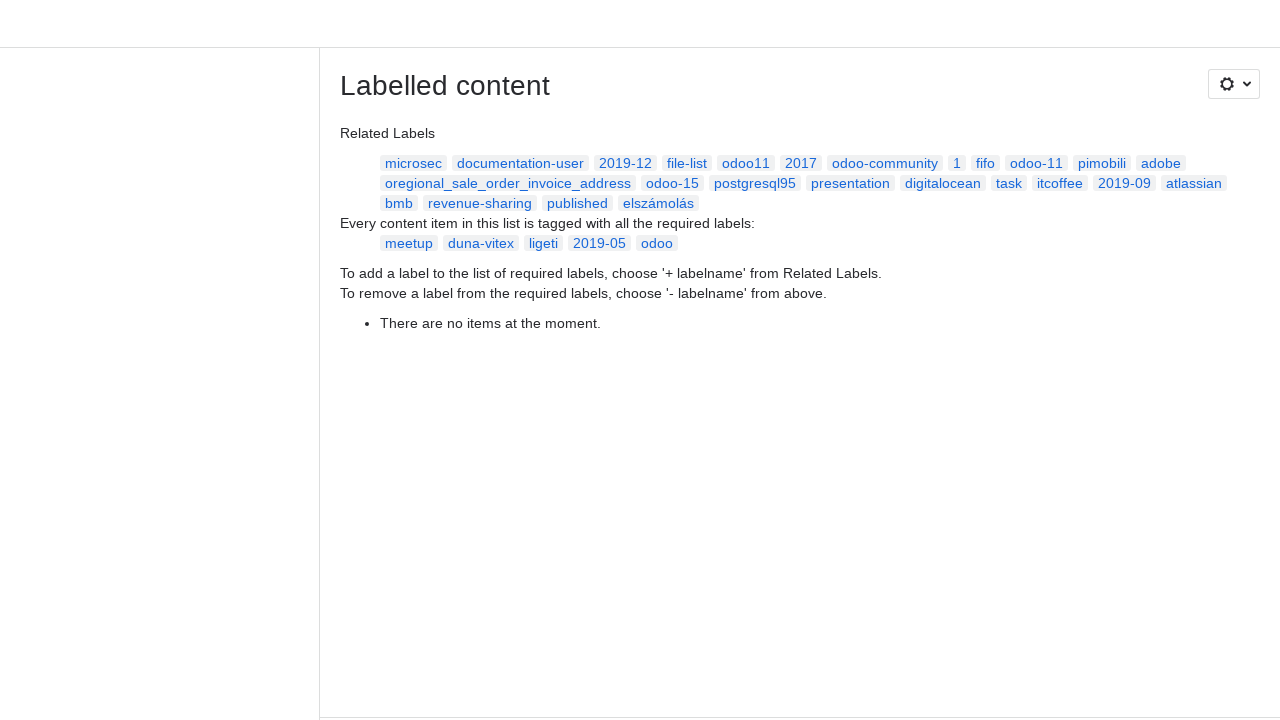

--- FILE ---
content_type: text/html;charset=UTF-8
request_url: https://oregional.atlassian.net/wiki/label/2019-05+duna-vitex+ligeti+meetup+odoo
body_size: 8388
content:
    
    
<!DOCTYPE html><html><head>
    <!-- START-PRELOAD-TAGS --><!-- CLASSIC-master-10813180 --><script nonce="42d2fe50af624b0ba188b087dc2a1933">window.__buildInfo={"FRONTEND_VERSION":"CLASSIC-master-10813180","BUILD_DATE":1769211963599,"EDITOR_VERSION":"216.7.7","RENDERER_VERSION":"126.1.4","ATLASPACK_VERSION":"2.15.10","BUILD_VARIANT":"default","RELAY":false,"PUBLIC_PATH":"https://cc-fe-bifrost.prod-east.frontend.public.atl-paas.net/assets/master/"};</script><!-- HEAD --><!-- JQuery --><script nonce="42d2fe50af624b0ba188b087dc2a1933" type="module" src="https://cc-fe-bifrost.prod-east.frontend.public.atl-paas.net/assets/master/vendors~editor_atlaskit_md.2ea2176f.js" crossorigin></script><script nonce="42d2fe50af624b0ba188b087dc2a1933" type="module" src="https://cc-fe-bifrost.prod-east.frontend.public.atl-paas.net/assets/master/dashboard-spa-container-jquery3.a97d482e.js" crossorigin></script><script nonce="42d2fe50af624b0ba188b087dc2a1933" type="module" src="https://cc-fe-bifrost.prod-east.frontend.public.atl-paas.net/assets/master/dashboard-spa-container-jquery3.runtime.f66a2a2b.js" crossorigin></script><script nonce="42d2fe50af624b0ba188b087dc2a1933" type="module" src="https://cc-fe-bifrost.prod-east.frontend.public.atl-paas.net/assets/master/vendors.96e00e06.js" crossorigin></script><script nonce="42d2fe50af624b0ba188b087dc2a1933" type="module" src="https://cc-fe-bifrost.prod-east.frontend.public.atl-paas.net/assets/master/stable_vendors.251bfc4c.js" crossorigin></script><script nonce="42d2fe50af624b0ba188b087dc2a1933" type="module" src="https://cc-fe-bifrost.prod-east.frontend.public.atl-paas.net/assets/master/vendors~editor_atlaskit_lg.73586f93.js" crossorigin></script><script nonce="42d2fe50af624b0ba188b087dc2a1933" type="module" src="https://cc-fe-bifrost.prod-east.frontend.public.atl-paas.net/assets/master/vendors~editor_icon.6a5899b8.js" crossorigin></script><script nonce="42d2fe50af624b0ba188b087dc2a1933" type="module" src="https://cc-fe-bifrost.prod-east.frontend.public.atl-paas.net/assets/master/datasourceTableView.a25027e8.js" crossorigin></script><script nonce="42d2fe50af624b0ba188b087dc2a1933" type="module" src="https://cc-fe-bifrost.prod-east.frontend.public.atl-paas.net/assets/master/UpgradeEditionButton.fa092818.js" crossorigin></script><script nonce="42d2fe50af624b0ba188b087dc2a1933" type="module" src="https://cc-fe-bifrost.prod-east.frontend.public.atl-paas.net/assets/master/UpgradeEditionButton.runtime.53d6f2c3.js" crossorigin></script><script nonce="42d2fe50af624b0ba188b087dc2a1933" type="module" src="https://cc-fe-bifrost.prod-east.frontend.public.atl-paas.net/assets/master/LearnMoreButton.35ca0178.js" crossorigin></script><script nonce="42d2fe50af624b0ba188b087dc2a1933" type="module" src="https://cc-fe-bifrost.prod-east.frontend.public.atl-paas.net/assets/master/ShareButton.05c8f5ea.js" crossorigin></script><script nonce="42d2fe50af624b0ba188b087dc2a1933" type="module" src="https://cc-fe-bifrost.prod-east.frontend.public.atl-paas.net/assets/master/vendors~editor_icon.9bace50c.js" crossorigin></script><script nonce="42d2fe50af624b0ba188b087dc2a1933" src="https://cc-fe-bifrost.prod-east.frontend.public.atl-paas.net/assets/master/vendors/3.6.1-conf-custom-m04.js" data-wrm-external data-initially-rendered data-wrm-batch-type="resource" data-wrm-key="com.atlassian.plugins.jquery:jquery" crossorigin></script><script nonce="42d2fe50af624b0ba188b087dc2a1933" src="https://cc-fe-bifrost.prod-east.frontend.public.atl-paas.net/assets/master/vendors/3.4.0-migrate-conf-custom-03.js" data-wrm-external data-initially-rendered data-wrm-batch-type="resource" data-wrm-key="com.atlassian.plugins.jquery:jquery-migrate" crossorigin></script><!-- Files --><script nonce="42d2fe50af624b0ba188b087dc2a1933" type="module" src="https://cc-fe-bifrost.prod-east.frontend.public.atl-paas.net/assets/master/standalone-navigation-jquery3.55074aa9.js" crossorigin></script><!-- Set Referrer --><meta name="referrer" content="origin"><link href="https://cc-fe-bifrost.prod-east.frontend.public.atl-paas.net/assets/master/compiled.1pingcs.css" rel="stylesheet" nonce="42d2fe50af624b0ba188b087dc2a1933"><!-- HEAD --><!-- END-PRELOAD-TAGS -->
                                <title>Labelled content     - Confluence</title>
            
        
        

                        
    
                        
    

                
    
        

    
<meta http-equiv="X-UA-Compatible" content="IE=EDGE,chrome=IE7">
<meta charset="">
<meta id="confluence-context-path" name="confluence-context-path" content="/wiki">
<meta id="confluence-base-url" name="confluence-base-url" content="https://oregional.atlassian.net/wiki">

<meta id="atlassian-token" name="atlassian-token" content="585d11e1dd95faa48aca96d5cb50e08f968a5008">

<script nonce="42d2fe50af624b0ba188b087dc2a1933" type="text/javascript">
        var contextPath = '/wiki';
</script>

    <meta name="robots" content="noindex,nofollow">
    <meta name="robots" content="noarchive">
    <meta name="confluence-request-time" content="">
        
    
        
            <meta name="ajs-discovered-plugin-features" content="{}">
            <meta name="ajs-keyboardshortcut-hash" content="e93282ee88c8266ae70baa640c9ddff90e78f29543db6777aebb4816270bc597">
            <meta name="ajs-use-keyboard-shortcuts" content="true">
            <meta id="team-calendars-has-jira-link" content="true">
            <meta name="ajs-team-calendars-display-time-format" content="displayTimeFormat12">
            <meta id="team-calendars-display-week-number" content="false">
            <meta id="team-calendars-user-timezone" content="UTC">
            <script type="text/x-template" id="team-calendars-messages" title="team-calendars-messages"><fieldset class="i18n hidden"><input type="hidden" name="calendar3.month.long.july" value="July"><input type="hidden" name="calendar3.day.short.wednesday" value="Wed"><input type="hidden" name="calendar3.day.short.thursday" value="Thu"><input type="hidden" name="calendar3.month.short.march" value="Mar"><input type="hidden" name="calendar3.month.long.april" value="April"><input type="hidden" name="calendar3.month.long.october" value="October"><input type="hidden" name="calendar3.month.long.august" value="August"><input type="hidden" name="calendar3.month.short.july" value="Jul"><input type="hidden" name="calendar3.month.short.may" value="May"><input type="hidden" name="calendar3.month.short.november" value="Nov"><input type="hidden" name="calendar3.day.long.friday" value="Friday"><input type="hidden" name="calendar3.day.long.sunday" value="Sunday"><input type="hidden" name="calendar3.day.long.saturday" value="Saturday"><input type="hidden" name="calendar3.month.short.april" value="Apr"><input type="hidden" name="calendar3.day.long.wednesday" value="Wednesday"><input type="hidden" name="calendar3.month.long.december" value="December"><input type="hidden" name="calendar3.month.short.october" value="Oct"><input type="hidden" name="calendar3.day.long.monday" value="Monday"><input type="hidden" name="calendar3.month.short.june" value="Jun"><input type="hidden" name="calendar3.day.short.monday" value="Mon"><input type="hidden" name="calendar3.day.short.tuesday" value="Tue"><input type="hidden" name="calendar3.day.short.saturday" value="Sat"><input type="hidden" name="calendar3.month.long.march" value="March"><input type="hidden" name="calendar3.month.long.june" value="June"><input type="hidden" name="calendar3.month.short.february" value="Feb"><input type="hidden" name="calendar3.month.short.august" value="Aug"><input type="hidden" name="calendar3.month.short.december" value="Dec"><input type="hidden" name="calendar3.day.short.sunday" value="Sun"><input type="hidden" name="calendar3.month.long.february" value="February"><input type="hidden" name="calendar3.day.long.tuesday" value="Tuesday"><input type="hidden" name="calendar3.month.long.may" value="May"><input type="hidden" name="calendar3.month.long.september" value="September"><input type="hidden" name="calendar3.month.long.november" value="November"><input type="hidden" name="calendar3.month.short.january" value="Jan"><input type="hidden" name="calendar3.month.short.september" value="Sept"><input type="hidden" name="calendar3.day.long.thursday" value="Thursday"><input type="hidden" name="calendar3.month.long.january" value="January"><input type="hidden" name="calendar3.day.short.friday" value="Fri"></fieldset></script>
            <meta name="ajs-is-confluence-admin" content="false">
            <meta name="ajs-connection-timeout" content="60000">
            <meta name="ajs-date.format" content="MMM dd, yyyy">

    
            <meta name="ajs-cloud-id" content="b32d3a7b-2c2f-4d1d-b72d-eee01a229440">
            <meta name="ajs-org-id" content="9b40b8c8-8d22-4fc7-849c-3d417eb3b98f">
            <meta name="ajs-context-path" content="/wiki">
            <meta name="ajs-base-url" content="https://oregional.atlassian.net/wiki">
            <meta name="ajs-version-number" content="1000.0.0-d2a4e889ed45">
            <meta name="ajs-build-number" content="6452">
            <meta name="ajs-remote-user" content="">
            <meta name="ajs-remote-user-key" content="">
            <meta name="ajs-atlassian-account-id" content="">
            <meta name="ajs-remote-user-has-licensed-access" content="false">
            <meta name="ajs-current-user-fullname" content="">
            <meta name="ajs-current-user-avatar-url" content="">
            <meta name="ajs-current-user-avatar-uri-reference" content="/wiki/s/-1571587365/6452/d2a4e889ed4534064d3b36c2ad9ac65854bade2a/_/images/icons/profilepics/anonymous.png">
            <meta name="ajs-static-resource-url-prefix" content="/wiki/s/-1571587365/6452/d2a4e889ed4534064d3b36c2ad9ac65854bade2a/_">
            <meta name="ajs-global-settings-attachment-max-size" content="104857600">
            <meta name="ajs-user-locale" content="en_GB">
            <meta name="ajs-enabled-dark-features" content="cc_dlp-legacy-dl-block-attachments,confluence_deprecate_gallery_macro,confluence_deprecate_chart_macro,confluence_sanitize_macro_preview_xss,confluence_deprecate_google_drive_macro,confluence_deprecate_spaces_list_macro,confluence_deprecate_span_macro,forge-macro-legacy-editor-placeholder,cc-notifications-live-page-updates,confluence_jim_unbind_listeners_before_bind,confluence_deprecate_powerpoint_macro,fabric_editor_blank_page,filter_nested_spans_tinymce,confluence_deprecate_word_macro,confluence_deprecate_related_labels_macro,confluence_deprecate_recently_updated_dashboard,confluence_deprecate_contributors_summary,jira_issues_macro_async_fetch,confluence_live_pages_open_beta_trait_opted_in,cft_macro_live_doc_support,confluence_deprecate_page_index_macro,confluence_enable_new_jira_search_api,deprecating_low_usage_macros,fabric.mentions,react.ui.graph,confluence-inline-comments-dangling-comment,cql.search.screen,previews.sharing.pushstate,filestore.direct.upload,jim.async.vertigo,app-switcher.new,connect.no-applinks,adg3.no.auto.optout.global.colourscheme,confluence.efi.onboarding.new.templates,sidebar.deferred,file-annotations,confluence-inline-comments-resolved,quick-reload-inline-comments-flags,atlassian.aui.raphael.disabled,clc.quick.create,confluence-inline-comments-rich-editor,confluence.sidebar.deferred,collaborative-audit-log,previews.versions,file-annotations.likes,confluence-inline-comments,fusion.bitbucket.rebrand,filestore.thumbnail,rotp.admin.shortcuts,mention.service.userbase.sync.enabled,rotp.project.shortcuts,unified.permissions,previews.conversion-service,previews.trigger-all-file-types,confluence.pagenav.deferred,filestore.direct.download,frontend.editor.plugins,previews.sharing,pdf-preview,notification.batch,editor.ajax.save,jquery.feature.detection.cache,confluence.non.polling.index.flush,com.atlassian.growth.shakuni.disabled,confluence.view.edit.transition,confluence.table.resizable">
            <meta name="ajs-atl-token" content="585d11e1dd95faa48aca96d5cb50e08f968a5008">
            <meta name="ajs-confluence-flavour" content="ALACARTE">
            <meta name="ajs-user-date-pattern" content="dd MMM yyyy">
            <meta name="ajs-iframe-allowed-for-spa" content="false">
            <meta name="ajs-content-only" content="false">
            <meta name="ajs-edition" content="STANDARD">
    
    <link rel="shortcut icon" href="/wiki/s/-1571587365/6452/d2a4e889ed4534064d3b36c2ad9ac65854bade2a/1/_/favicon-update.ico">
<link rel="icon" type="image/x-icon" href="/wiki/s/-1571587365/6452/d2a4e889ed4534064d3b36c2ad9ac65854bade2a/1/_/favicon-update.ico">

    <!-- Monolith is still expecting a fallback-mode-jquery3.html file from SPA bundle -->

<link rel="search" type="application/opensearchdescription+xml" href="/wiki/opensearch/osd.action" title="Confluence"/>

    <!-- Styles -->
            <script nonce="42d2fe50af624b0ba188b087dc2a1933">
window.WRM=window.WRM||{};window.WRM._unparsedData=window.WRM._unparsedData||{};window.WRM._unparsedErrors=window.WRM._unparsedErrors||{};
WRM._unparsedData["com.atlassian.plugins.atlassian-plugins-webresource-plugin:context-path.context-path"]="\"/wiki\"";
WRM._unparsedData["com.atlassian.plugins.atlassian-plugins-webresource-rest:curl.cross-origin-resources"]="false";
WRM._unparsedData["com.atlassian.plugins.atlassian-connect-plugin:icons-css-resources.iconsCssData"]="{\"com.mxgraph.confluence.plugins.diagramly\":[\"drawio-diagram\"],\"com.addonengine.analytics\":[\"space-analytics\"]}";
WRM._unparsedData["com.atlassian.plugins.atlassian-connect-plugin:blueprint-css-resources.iconsCssData"]="{}";
WRM._unparsedData["com.atlassian.plugins.atlassian-connect-plugin:dialog-options.data"]="{\"dialogOptions\":{\"hu.metainf.plugin.confluence.odoo-connector__authenticate\":{\"height\":\"200px\",\"header\":{\"value\":\"Odoo Server Authentication\"},\"width\":\"400px\"},\"de.incloud.confluence.presenter__overflow-dialog\":{\"height\":\"580px\",\"chrome\":false,\"width\":\"840px\"}},\"inlineDialogOptions\":{},\"dialogModules\":{\"com.adaptavist.confluence.contentFormattingMacros\":{\"legacy-dialog\":{\"cacheable\":false,\"options\":{\"header\":{\"value\":\"Dialog\"}},\"key\":\"legacy-dialog\"},\"onboard-dlg\":{\"cacheable\":false,\"options\":{\"height\":\"100%\",\"chrome\":false,\"width\":\"100%\"},\"key\":\"onboard-dlg\"},\"alert-dialog\":{\"cacheable\":false,\"options\":{\"header\":{\"value\":\"Alert\"}},\"key\":\"alert-dialog\"},\"pop-up-dialog-modal\":{\"cacheable\":false,\"options\":{\"header\":{\"value\":\"Pop-up Dialog Modal\"}},\"key\":\"pop-up-dialog-modal\"},\"cfm-color-config-edit-modal\":{\"cacheable\":false,\"options\":{\"chrome\":false},\"key\":\"cfm-color-config-edit-modal\"},\"numbered-headings-modal\":{\"cacheable\":false,\"options\":{\"height\":\"100%\",\"chrome\":false,\"header\":{\"value\":\"Numbered Headings\"},\"width\":\"100%\"},\"key\":\"numbered-headings-modal\"},\"image-crop\":{\"cacheable\":false,\"options\":{\"header\":{\"value\":\"Image Crop\"}},\"key\":\"image-crop\"},\"cfm-color-config-delete-modal\":{\"cacheable\":false,\"options\":{\"chrome\":false},\"key\":\"cfm-color-config-delete-modal\"},\"cfm-fix-media-viewer\":{\"cacheable\":false,\"options\":{\"chrome\":false},\"key\":\"cfm-fix-media-viewer\"},\"cfm-disable-numbered-headings-modal\":{\"cacheable\":false,\"options\":{\"chrome\":false},\"key\":\"cfm-disable-numbered-headings-modal\"}},\"confluence-chats-integration\":{\"dialog\":{\"cacheable\":false,\"options\":{},\"key\":\"dialog\"},\"page-config-dialog\":{\"cacheable\":false,\"options\":{\"height\":\"470px\",\"chrome\":false,\"width\":\"570px\"},\"key\":\"page-config-dialog\"}}}}";
WRM._unparsedData["com.atlassian.plugins.atlassian-connect-plugin:confluence-macro.property-panel-controls"]="{}";
WRM._unparsedData["com.atlassian.confluence.plugins.confluence-feature-discovery-plugin:confluence-feature-discovery-plugin-resources.test-mode"]="false";
if(window.WRM._dataArrived)window.WRM._dataArrived();</script>
<link type="text/css" rel="stylesheet" nonce="42d2fe50af624b0ba188b087dc2a1933" href="//d1okpoprma61ms.cloudfront.net/oregional.atlassian.net/wiki/s/e3b0c44298fc1c149afbf4c8996fb92427ae41e4649b934ca495991b7852b855-CDN/894208038/h/3663815473e81270e800ce9d6485afdd629b9f8a7fbc152756a2a15323172614/_/download/contextbatch/css/_super/batch.css?assetVersion=1000.0.0-d2a4e889ed4519827&amp;externals=__local-default__&amp;relative-url=true" data-wrm-key="_super" data-wrm-batch-type="context" media="all">
<link type="text/css" rel="stylesheet" nonce="42d2fe50af624b0ba188b087dc2a1933" href="//d1okpoprma61ms.cloudfront.net/oregional.atlassian.net/wiki/s/e3b0c44298fc1c149afbf4c8996fb92427ae41e4649b934ca495991b7852b855-CDN/894208038/h/662e2deb1d82aa060d67a07d943aa7bbfdda550b7248eaf575496e0e81f52ed1/_/download/contextbatch/css/main,atl.general,-_super/batch.css?assetVersion=1000.0.0-d2a4e889ed4519827&amp;externals=__local-default__&amp;relative-url=true" data-wrm-key="main,atl.general,-_super" data-wrm-batch-type="context" media="all">
<link type="text/css" rel="stylesheet" nonce="42d2fe50af624b0ba188b087dc2a1933" href="//d1okpoprma61ms.cloudfront.net/oregional.atlassian.net/wiki/s/e3b0c44298fc1c149afbf4c8996fb92427ae41e4649b934ca495991b7852b855-CDN/894208038/h/4e0dd33c1c355ff4cb6ea2dc5f55537302a5fe9105eb72298036758c0447e81e/_/download/batch/confluence.web.resources:pagination-styles/confluence.web.resources:pagination-styles.css?assetVersion=1000.0.0-d2a4e889ed4519827&amp;externals=__local-default__&amp;relative-url=true" data-wrm-key="confluence.web.resources:pagination-styles" data-wrm-batch-type="resource" media="all">
<link type="text/css" rel="stylesheet" nonce="42d2fe50af624b0ba188b087dc2a1933" href="//d1okpoprma61ms.cloudfront.net/oregional.atlassian.net/wiki/s/e3b0c44298fc1c149afbf4c8996fb92427ae41e4649b934ca495991b7852b855-CDN/894208038/h/be1a0f9511403efab098ae05d13741b954061736d63980f8950eda35743ce25c/_/download/batch/com.atlassian.auiplugin:aui-sidebar/com.atlassian.auiplugin:aui-sidebar.css?assetVersion=1000.0.0-d2a4e889ed4519827&amp;externals=__local-default__&amp;relative-url=true" data-wrm-key="com.atlassian.auiplugin:aui-sidebar" data-wrm-batch-type="resource" media="all">

    
    <!-- Dynamically generated colors styles -->
    

            <!-- Scripts -->
        <script nonce="42d2fe50af624b0ba188b087dc2a1933" type="text/javascript" src="//cc-fe-bifrost.prod-east.frontend.public.atl-paas.net/assets/master/vendors/3.6.1-conf-custom-m04.js" data-wrm-external data-wrm-key="com.atlassian.plugins.jquery:jquery" data-wrm-batch-type="resource" data-initially-rendered></script>
<script nonce="42d2fe50af624b0ba188b087dc2a1933" type="text/javascript" src="//cc-fe-bifrost.prod-east.frontend.public.atl-paas.net/assets/master/vendors/3.4.0-migrate-conf-custom-03.js" data-wrm-external data-wrm-key="com.atlassian.plugins.jquery:jquery" data-wrm-batch-type="resource" data-initially-rendered></script>
<script nonce="42d2fe50af624b0ba188b087dc2a1933" type="text/javascript" src="//d1okpoprma61ms.cloudfront.net/oregional.atlassian.net/wiki/s/e3b0c44298fc1c149afbf4c8996fb92427ae41e4649b934ca495991b7852b855-CDN/894208038/h/f4eb17c447724596d16b753593a128891378bfe8500a4124031862de00012dd8/_/download/contextbatch/js/_super/batch.js?assetVersion=1000.0.0-d2a4e889ed4519827&amp;externals=__local-default__&amp;locale=en-GB" data-wrm-key="_super" data-wrm-batch-type="context" data-initially-rendered></script>
<script nonce="42d2fe50af624b0ba188b087dc2a1933" type="text/javascript" src="//d1okpoprma61ms.cloudfront.net/oregional.atlassian.net/wiki/s/e3b0c44298fc1c149afbf4c8996fb92427ae41e4649b934ca495991b7852b855-CDN/894208038/h/00c55976f0c60b1f503e20099d80c4ca3135a7128e8a22b11fea1ac68faa817c/_/download/contextbatch/js/main,atl.general,-_super/batch.js?assetVersion=1000.0.0-d2a4e889ed4519827&amp;externals=__local-default__&amp;locale=en-GB" data-wrm-key="main,atl.general,-_super" data-wrm-batch-type="context" data-initially-rendered></script>
<script nonce="42d2fe50af624b0ba188b087dc2a1933" type="text/javascript" src="//d1okpoprma61ms.cloudfront.net/oregional.atlassian.net/wiki/s/e3b0c44298fc1c149afbf4c8996fb92427ae41e4649b934ca495991b7852b855-CDN/894208038/h/98cfd6888d222026ba2e847d3157d0603e04ee8c6e49cada89a75375b7a41dc7/_/download/batch/confluence.web.resources:breadcrumbs/confluence.web.resources:breadcrumbs.js?assetVersion=1000.0.0-d2a4e889ed4519827&amp;externals=__local-default__&amp;locale=en-GB" data-wrm-key="confluence.web.resources:breadcrumbs" data-wrm-batch-type="resource" data-initially-rendered></script>
<script nonce="42d2fe50af624b0ba188b087dc2a1933" type="text/javascript" src="//d1okpoprma61ms.cloudfront.net/oregional.atlassian.net/wiki/s/e3b0c44298fc1c149afbf4c8996fb92427ae41e4649b934ca495991b7852b855-CDN/894208038/h/92491fd54a35a5cfd79992635311a910eaa840da13b971dc1630da8f3cffa266/_/download/batch/com.atlassian.auiplugin:ajs-raf/com.atlassian.auiplugin:ajs-raf.js?assetVersion=1000.0.0-d2a4e889ed4519827&amp;externals=__local-default__" data-wrm-key="com.atlassian.auiplugin:ajs-raf" data-wrm-batch-type="resource" data-initially-rendered></script>
<script nonce="42d2fe50af624b0ba188b087dc2a1933" type="text/javascript" src="//d1okpoprma61ms.cloudfront.net/oregional.atlassian.net/wiki/s/e3b0c44298fc1c149afbf4c8996fb92427ae41e4649b934ca495991b7852b855-CDN/894208038/h/d142b935c16781a34a3d3c7ac45bcf62b8aefa05959c0ed2449714e6cd02160b/_/download/batch/com.atlassian.auiplugin:internal-src-js-aui-internal-is-input/com.atlassian.auiplugin:internal-src-js-aui-internal-is-input.js?assetVersion=1000.0.0-d2a4e889ed4519827&amp;externals=__local-default__&amp;locale=en-GB" data-wrm-key="com.atlassian.auiplugin:internal-src-js-aui-internal-is-input" data-wrm-batch-type="resource" data-initially-rendered></script>
<script nonce="42d2fe50af624b0ba188b087dc2a1933" type="text/javascript" src="//d1okpoprma61ms.cloudfront.net/oregional.atlassian.net/wiki/s/e3b0c44298fc1c149afbf4c8996fb92427ae41e4649b934ca495991b7852b855-CDN/894208038/h/2c4e87b76afb638e7aeb774669c0993cf8f918f7b8f3a567806aed3eece585bb/_/download/batch/com.atlassian.auiplugin:internal-src-js-aui-trigger/com.atlassian.auiplugin:internal-src-js-aui-trigger.js?assetVersion=1000.0.0-d2a4e889ed4519827&amp;externals=__local-default__&amp;locale=en-GB" data-wrm-key="com.atlassian.auiplugin:internal-src-js-aui-trigger" data-wrm-batch-type="resource" data-initially-rendered></script>
<script nonce="42d2fe50af624b0ba188b087dc2a1933" type="text/javascript" src="//d1okpoprma61ms.cloudfront.net/oregional.atlassian.net/wiki/s/e3b0c44298fc1c149afbf4c8996fb92427ae41e4649b934ca495991b7852b855-CDN/894208038/h/e9932d6b309e6704fc54630b89829236f3c44fa45fdb1c7cc45779ca9f86e0b6/_/download/batch/com.atlassian.auiplugin:aui-trigger/com.atlassian.auiplugin:aui-trigger.js?assetVersion=1000.0.0-d2a4e889ed4519827&amp;externals=__local-default__&amp;locale=en-GB" data-wrm-key="com.atlassian.auiplugin:aui-trigger" data-wrm-batch-type="resource" data-initially-rendered></script>
<script nonce="42d2fe50af624b0ba188b087dc2a1933" type="text/javascript" src="//d1okpoprma61ms.cloudfront.net/oregional.atlassian.net/wiki/s/e3b0c44298fc1c149afbf4c8996fb92427ae41e4649b934ca495991b7852b855-CDN/894208038/h/039b9ae634e4a301db91d8837f64fd5cf49806bbd12519a91fc46533f2b930cb/_/download/batch/com.atlassian.auiplugin:internal-src-js-aui-internal-attributes/com.atlassian.auiplugin:internal-src-js-aui-internal-attributes.js?assetVersion=1000.0.0-d2a4e889ed4519827&amp;externals=__local-default__&amp;locale=en-GB" data-wrm-key="com.atlassian.auiplugin:internal-src-js-aui-internal-attributes" data-wrm-batch-type="resource" data-initially-rendered></script>
<script nonce="42d2fe50af624b0ba188b087dc2a1933" type="text/javascript" src="//d1okpoprma61ms.cloudfront.net/oregional.atlassian.net/wiki/s/e3b0c44298fc1c149afbf4c8996fb92427ae41e4649b934ca495991b7852b855-CDN/894208038/h/63d0e95e71fb8f28b920125845402c0c46687f94f1ab8e2727d463e5d7baf30d/_/download/batch/com.atlassian.auiplugin:internal-src-js-aui-internal-enforcer/com.atlassian.auiplugin:internal-src-js-aui-internal-enforcer.js?assetVersion=1000.0.0-d2a4e889ed4519827&amp;externals=__local-default__&amp;locale=en-GB" data-wrm-key="com.atlassian.auiplugin:internal-src-js-aui-internal-enforcer" data-wrm-batch-type="resource" data-initially-rendered></script>
<script nonce="42d2fe50af624b0ba188b087dc2a1933" type="text/javascript" src="//d1okpoprma61ms.cloudfront.net/oregional.atlassian.net/wiki/s/e3b0c44298fc1c149afbf4c8996fb92427ae41e4649b934ca495991b7852b855-CDN/894208038/h/d5b76e4a74329c24960b37292fcd45e167b2d3ead953533a62b885399c1e13b7/_/download/batch/com.atlassian.auiplugin:internal-src-js-aui-inline-dialog2/com.atlassian.auiplugin:internal-src-js-aui-inline-dialog2.js?assetVersion=1000.0.0-d2a4e889ed4519827&amp;externals=__local-default__&amp;locale=en-GB" data-wrm-key="com.atlassian.auiplugin:internal-src-js-aui-inline-dialog2" data-wrm-batch-type="resource" data-initially-rendered></script>
<script nonce="42d2fe50af624b0ba188b087dc2a1933" type="text/javascript" src="//d1okpoprma61ms.cloudfront.net/oregional.atlassian.net/wiki/s/e3b0c44298fc1c149afbf4c8996fb92427ae41e4649b934ca495991b7852b855-CDN/894208038/h/35b967c790841bf2ccc6ca40831e21db64f16ba735f00ec5957c6c529085fe7b/_/download/batch/com.atlassian.auiplugin:aui-inline-dialog2/com.atlassian.auiplugin:aui-inline-dialog2.js?assetVersion=1000.0.0-d2a4e889ed4519827&amp;externals=__local-default__&amp;locale=en-GB" data-wrm-key="com.atlassian.auiplugin:aui-inline-dialog2" data-wrm-batch-type="resource" data-initially-rendered></script>
<script nonce="42d2fe50af624b0ba188b087dc2a1933" type="text/javascript" src="//d1okpoprma61ms.cloudfront.net/oregional.atlassian.net/wiki/s/e3b0c44298fc1c149afbf4c8996fb92427ae41e4649b934ca495991b7852b855-CDN/894208038/h/5c10ee22191b4d0afdb606690d2f2cd850f01a480e772a08562ab9deaffce57f/_/download/batch/com.atlassian.auiplugin:internal-src-js-vendor-raf-raf/com.atlassian.auiplugin:internal-src-js-vendor-raf-raf.js?assetVersion=1000.0.0-d2a4e889ed4519827&amp;externals=__local-default__&amp;locale=en-GB" data-wrm-key="com.atlassian.auiplugin:internal-src-js-vendor-raf-raf" data-wrm-batch-type="resource" data-initially-rendered></script>
<script nonce="42d2fe50af624b0ba188b087dc2a1933" type="text/javascript" src="//d1okpoprma61ms.cloudfront.net/oregional.atlassian.net/wiki/s/e3b0c44298fc1c149afbf4c8996fb92427ae41e4649b934ca495991b7852b855-CDN/894208038/h/cf13df64397bd462047b299484cbd27c0cc94f12fb0040fd9ac93fed3aff67ba/_/download/batch/com.atlassian.auiplugin:internal-src-js-aui-internal-has-touch/com.atlassian.auiplugin:internal-src-js-aui-internal-has-touch.js?assetVersion=1000.0.0-d2a4e889ed4519827&amp;externals=__local-default__&amp;locale=en-GB" data-wrm-key="com.atlassian.auiplugin:internal-src-js-aui-internal-has-touch" data-wrm-batch-type="resource" data-initially-rendered></script>
<script nonce="42d2fe50af624b0ba188b087dc2a1933" type="text/javascript" src="//d1okpoprma61ms.cloudfront.net/oregional.atlassian.net/wiki/s/e3b0c44298fc1c149afbf4c8996fb92427ae41e4649b934ca495991b7852b855-CDN/894208038/h/c9d9c3b2c6b6f083bf0687811156bb6fe97ebfe1e0751984278f519b766da40d/_/download/batch/com.atlassian.auiplugin:internal-src-js-aui-internal-mediaQuery/com.atlassian.auiplugin:internal-src-js-aui-internal-mediaQuery.js?assetVersion=1000.0.0-d2a4e889ed4519827&amp;externals=__local-default__&amp;locale=en-GB" data-wrm-key="com.atlassian.auiplugin:internal-src-js-aui-internal-mediaQuery" data-wrm-batch-type="resource" data-initially-rendered></script>
<script nonce="42d2fe50af624b0ba188b087dc2a1933" type="text/javascript" src="//d1okpoprma61ms.cloudfront.net/oregional.atlassian.net/wiki/s/e3b0c44298fc1c149afbf4c8996fb92427ae41e4649b934ca495991b7852b855-CDN/894208038/h/1482efa05fe564f5eae52ef9342e22bc7ed1bd026417497edbd66010b8b881ce/_/download/batch/com.atlassian.auiplugin:internal-src-js-aui-sidebar/com.atlassian.auiplugin:internal-src-js-aui-sidebar.js?assetVersion=1000.0.0-d2a4e889ed4519827&amp;externals=__local-default__&amp;locale=en-GB" data-wrm-key="com.atlassian.auiplugin:internal-src-js-aui-sidebar" data-wrm-batch-type="resource" data-initially-rendered></script>

        

        
    

		
	

    

    
    </head>
    

    
<body id="com-atlassian-confluence" class="theme-default   aui-layout aui-theme-default">
        <script nonce="42d2fe50af624b0ba188b087dc2a1933">
        var __INITIAL_STATE__ = typeof __INITIAL_STATE__ !== 'undefined' ? __INITIAL_STATE__ : { i18n: { locale: 'en-GB', messages: {} } };
    </script>
    <div class="banner-spacer-container"></div>
    <div style="display:flex;" data-main-container>
        <div id="ui-global-sidebar-section" slot="navigation" style="z-index: 2"></div>
        <div style="flex-flow: row wrap; width: 100%" data-flex-container>
            <div style="flex: 1 100%" data-main-content>
                
        
    
            </div>
            <!-- PARCEL --><!-- START-FRAGMENT standalone-navigation-jquery3.html --><style nonce="42d2fe50af624b0ba188b087dc2a1933">body,body.aui-layout{font-family:-apple-system,BlinkMacSystemFont,Segoe UI,Roboto,Noto Sans,Ubuntu,Droid Sans,Helvetica Neue,sans-serif}body{background-color:var(--ds-surface,#fff);margin:0;padding:0;font-size:14px}#main,#admin-content,#custom-content-container,.ap-servlet-placeholder{opacity:0}a{text-decoration:none}h1{font-weight:400}</style><!-- END-FRAGMENT standalone-navigation-jquery3.html-->
    <div id="header-precursor">
        <div class="cell">
            
                            </div>
    </div>

        
                        
    <!-- \#header -->

            
                
        <main id="main" class=" aui-page-panel ">
                <div class="connect-theme-background-cover"></div>
                                                 <div id="main-header">
                                        

    <div id="navigation" class="content-navigation">

        <button href="#label-settings" aria-owns="label-settings" aria-haspopup="true" class="labels-settings-trigger aui-button aui-dropdown2-trigger aui-style-default">
            <span class="aui-icon aui-icon-small aui-iconfont-configure">Settings</span>
        </button>

        <div id="label-settings" class="aui-dropdown2 aui-style-default" aria-hidden="true">
            <ul class="aui-list-truncate">
                                    <li><a href="/wiki/labels/listlabels-heatmap.action">Popular Labels</a></li>
                                    <li><a href="/wiki/labels/listlabels-alphaview.action">All Labels</a></li>
                            </ul>
        </div>
    </div>


                    
                    <div id="title-heading" class="pagetitle with-breadcrumbs">
                        
                                                    <div role="navigation" aria-label="Breadcrumb" id="breadcrumb-section">
                                
    
    
    <ol id="breadcrumbs">
                        </ol>


                            </div>
                        
                        

                        <h1 id="title-text" class="with-breadcrumbs">
                                                                Labelled content
                                                    </h1>
                    </div>
                </div><!-- \#main-header -->
            
                            
                        

    

        

        




            
    <!--
    LABEL DECORATOR
    This decorator handles label contexts
-->


    
    
        
    
    
<div class="pagebody labels">
    

<div id="action-messages">
                        </div>
                        		                        
        <div class="labels-content">
            <div class="related-labels">
                                    <div>Related Labels</div>
                    <ul class="label-list">

<li class="aui-label" data-label-id="7646806108">
    <a class="plus-label" rel="nofollow" href="            /wiki/label/2019-05+duna-vitex+ligeti+meetup+microsec+odoo
    ">microsec</a>
</li><li class="aui-label" data-label-id="3749052419">
    <a class="plus-label" rel="nofollow" href="            /wiki/label/2019-05+documentation-user+duna-vitex+ligeti+meetup+odoo
    ">documentation-user</a>
</li><li class="aui-label" data-label-id="5453053952">
    <a class="plus-label" rel="nofollow" href="            /wiki/label/2019-05+2019-12+duna-vitex+ligeti+meetup+odoo
    ">2019-12</a>
</li><li class="aui-label" data-label-id="5104205824">
    <a class="plus-label" rel="nofollow" href="            /wiki/label/2019-05+duna-vitex+file-list+ligeti+meetup+odoo
    ">file-list</a>
</li><li class="aui-label" data-label-id="5330698243">
    <a class="plus-label" rel="nofollow" href="            /wiki/label/2019-05+duna-vitex+ligeti+meetup+odoo+odoo11
    ">odoo11</a>
</li><li class="aui-label" data-label-id="324108369">
    <a class="plus-label" rel="nofollow" href="            /wiki/label/2017+2019-05+duna-vitex+ligeti+meetup+odoo
    ">2017</a>
</li><li class="aui-label" data-label-id="5111250952">
    <a class="plus-label" rel="nofollow" href="            /wiki/label/2019-05+duna-vitex+ligeti+meetup+odoo+odoo-community
    ">odoo-community</a>
</li><li class="aui-label" data-label-id="6657572870">
    <a class="plus-label" rel="nofollow" href="            /wiki/label/1+2019-05+duna-vitex+ligeti+meetup+odoo
    ">1</a>
</li><li class="aui-label" data-label-id="6047793152">
    <a class="plus-label" rel="nofollow" href="            /wiki/label/2019-05+duna-vitex+fifo+ligeti+meetup+odoo
    ">fifo</a>
</li><li class="aui-label" data-label-id="5646155778">
    <a class="plus-label" rel="nofollow" href="            /wiki/label/2019-05+duna-vitex+ligeti+meetup+odoo+odoo-11
    ">odoo-11</a>
</li><li class="aui-label" data-label-id="8792637467">
    <a class="plus-label" rel="nofollow" href="            /wiki/label/2019-05+duna-vitex+ligeti+meetup+odoo+pimobili
    ">pimobili</a>
</li><li class="aui-label" data-label-id="8209367089">
    <a class="plus-label" rel="nofollow" href="            /wiki/label/2019-05+adobe+duna-vitex+ligeti+meetup+odoo
    ">adobe</a>
</li><li class="aui-label" data-label-id="8495366152">
    <a class="plus-label" rel="nofollow" href="            /wiki/labels/viewlabel.action?ids=5439750145&amp;ids=8887861256&amp;ids=7291273217&amp;ids=6653607942&amp;ids=280231934&amp;ids=8495366152
    ">oregional_sale_order_invoice_address</a>
</li><li class="aui-label" data-label-id="9837379585">
    <a class="plus-label" rel="nofollow" href="            /wiki/label/2019-05+duna-vitex+ligeti+meetup+odoo+odoo-15
    ">odoo-15</a>
</li><li class="aui-label" data-label-id="9520578591">
    <a class="plus-label" rel="nofollow" href="            /wiki/label/2019-05+duna-vitex+ligeti+meetup+odoo+postgresql95
    ">postgresql95</a>
</li><li class="aui-label" data-label-id="6660227075">
    <a class="plus-label" rel="nofollow" href="            /wiki/label/2019-05+duna-vitex+ligeti+meetup+odoo+presentation
    ">presentation</a>
</li><li class="aui-label" data-label-id="3961978878">
    <a class="plus-label" rel="nofollow" href="            /wiki/label/2019-05+digitalocean+duna-vitex+ligeti+meetup+odoo
    ">digitalocean</a>
</li><li class="aui-label" data-label-id="6266716161">
    <a class="plus-label" rel="nofollow" href="            /wiki/label/2019-05+duna-vitex+ligeti+meetup+odoo+task
    ">task</a>
</li><li class="aui-label" data-label-id="8209367126">
    <a class="plus-label" rel="nofollow" href="            /wiki/label/2019-05+duna-vitex+itcoffee+ligeti+meetup+odoo
    ">itcoffee</a>
</li><li class="aui-label" data-label-id="5447450625">
    <a class="plus-label" rel="nofollow" href="            /wiki/label/2019-05+2019-09+duna-vitex+ligeti+meetup+odoo
    ">2019-09</a>
</li><li class="aui-label" data-label-id="5198708736">
    <a class="plus-label" rel="nofollow" href="            /wiki/label/2019-05+atlassian+duna-vitex+ligeti+meetup+odoo
    ">atlassian</a>
</li><li class="aui-label" data-label-id="5435260928">
    <a class="plus-label" rel="nofollow" href="            /wiki/label/2019-05+bmb+duna-vitex+ligeti+meetup+odoo
    ">bmb</a>
</li><li class="aui-label" data-label-id="6630834254">
    <a class="plus-label" rel="nofollow" href="            /wiki/label/2019-05+duna-vitex+ligeti+meetup+odoo+revenue-sharing
    ">revenue-sharing</a>
</li><li class="aui-label" data-label-id="10119282719">
    <a class="plus-label" rel="nofollow" href="            /wiki/label/2019-05+duna-vitex+ligeti+meetup+odoo+published
    ">published</a>
</li><li class="aui-label" data-label-id="6411878401">
    <a class="plus-label" rel="nofollow" href="            /wiki/labels/viewlabel.action?ids=5439750145&amp;ids=8887861256&amp;ids=6411878401&amp;ids=7291273217&amp;ids=6653607942&amp;ids=280231934
    ">elszámolás</a>
</li>    
                    </ul>
                            </div>

            <div class="labels-main">
                <div class="labels-main-description">
                                    Every content item in this list is tagged with all the required labels:
                    <ul class="label-list">

<li class="aui-label" data-label-id="6653607942">
    <a class="minus-label" rel="nofollow" href="            /wiki/label/2019-05+duna-vitex+ligeti+odoo
    ">meetup</a>
</li><li class="aui-label" data-label-id="8887861256">
    <a class="minus-label" rel="nofollow" href="            /wiki/label/2019-05+ligeti+meetup+odoo
    ">duna-vitex</a>
</li><li class="aui-label" data-label-id="7291273217">
    <a class="minus-label" rel="nofollow" href="            /wiki/label/2019-05+duna-vitex+meetup+odoo
    ">ligeti</a>
</li><li class="aui-label" data-label-id="5439750145">
    <a class="minus-label" rel="nofollow" href="            /wiki/label/duna-vitex+ligeti+meetup+odoo
    ">2019-05</a>
</li><li class="aui-label" data-label-id="280231934">
    <a class="minus-label" rel="nofollow" href="            /wiki/label/2019-05+duna-vitex+ligeti+meetup
    ">odoo</a>
</li>
                    </ul>
                    <p>To add a label to the list of required labels, choose '+ labelname' from Related Labels.<br>
                       To remove a label from the required labels, choose '- labelname' from above.</p>
                                </div>

                                <ul class="content-by-label">
                                            <li>There are no items at the moment.</li>
                                    </ul>

                            
        

    
    
    
<ol class="aui-nav aui-nav-pagination">
    </ol>
            </div>
        </div>

    
    

                
</div>

    



        


                        </main>
    <!-- \#main -->
            
    
    
            
            
    
    
    </div><!-- flex-flow: row wrap -->
    </div><!-- display: flex -->

<span style="display:none;" id="confluence-server-performance">{"serverDuration": 143, "requestCorrelationId": "42d2fe50af624b0ba188b087dc2a1933"}</span>
</body>
</html>
    


--- FILE ---
content_type: application/javascript
request_url: https://cc-fe-bifrost.prod-east.frontend.public.atl-paas.net/assets/master/CommentsPanelFilterMenu.runtime.03ddd49f.js
body_size: 358
content:
function e(e,r,t,o){Object.defineProperty(e,r,{get:t,set:o,enumerable:!0,configurable:!0})}var r=globalThis,t={},o={},n=r.parcelRequired477;null==n&&((n=function(e){var r=t[e];if(void 0!==r)return r.exports;var n=o[e];if(void 0!==n){delete o[e];var a={id:e,exports:{}};return t[e]=a,n.call(a.exports,a,a.exports),a.exports}var l=Error("Cannot find module '"+e+"'");throw l.code="MODULE_NOT_FOUND",l}).register=function(e,r){o[e]=r},r.parcelRequired477=n);var a=n.register;r.lb||(r.lb=new Set,r.bq=[],r.rlb=e=>{r.lb.add(e),r.pq()},r.rwr=(e,t,o)=>{r.bq.push({b:e,r:t,d:o}),r.pq()},r.pq=()=>{var e=r.bq.find(e=>e.d.every(e=>r.lb.has(e)));e&&(r.bq=r.bq.filter(r=>r.b!==e.b),e.r(),r.pq())}),a("02nRr",function(r,t){e(r.exports,"register",()=>o,e=>o=e),e(r.exports,"resolve",()=>n,e=>n=e);var o,n,a=new Map;o=function(e,r){for(var t=0;t<r.length-1;t+=2)a.set(r[t],{baseUrl:e,path:r[t+1]})},n=function(e){var r=a.get(e);if(null==r)throw Error("Could not resolve bundle with id "+e);return new URL(r.path,r.baseUrl).toString()}}),n("02nRr").register(new URL("",import.meta.url).toString(),JSON.parse('["bJkrl","CommentsPanelFilterMenu.7cd4c655.js","bUC6C","FeedbackCollector.9970f4aa.js","cyGuT","feedback-collector.95193017.js","hhss7","vendors~editor_atlaskit_lg.73586f93.js","Wowvf","vendors~editor_atlaskit_sm.2ac61a9d.js","ffEVr","vendors~editor_icon.6a5899b8.js","6wr18","vendors~editor_icon.9bace50c.js"]')),r.rlb("cp5gI");
//# sourceMappingURL=CommentsPanelFilterMenu.runtime.03ddd49f.js.map


--- FILE ---
content_type: text/javascript
request_url: https://d1okpoprma61ms.cloudfront.net/oregional.atlassian.net/wiki/s/e3b0c44298fc1c149afbf4c8996fb92427ae41e4649b934ca495991b7852b855-CDN/894208038/h/1482efa05fe564f5eae52ef9342e22bc7ed1bd026417497edbd66010b8b881ce/_/download/batch/com.atlassian.auiplugin:internal-src-js-aui-sidebar/com.atlassian.auiplugin:internal-src-js-aui-sidebar.js?assetVersion=1000.0.0-d2a4e889ed4519827&externals=__local-default__&locale=en-GB
body_size: 4480
content:
WRMCB=function(e){var c=console;if(c&&c.log&&c.error){c.log('Error running batched script.');c.error(e);}}
;
try {
/* module-key = 'com.atlassian.auiplugin:internal-src-js-aui-sidebar', location = 'src/js/aui/sidebar.js' */
("undefined"===typeof window?global:window).__ddf258dba8c4a1c50dea7a951fb7f98c=function(){function h(a){return a&&a.__esModule?a:{"default":a}}function c(a){this.$el=(0,d.default)(a);if(this.$el.length){this.$body=(0,d.default)("body");this.$wrapper=this.$el.children(".aui-sidebar-wrapper");this.$body.addClass("aui-page-sidebar");this._previousOffsetTop=this._previousViewportWidth=this._previousViewportHeight=this._previousScrollTop=null;this.submenus=new f;var b=this;if((0,d.default)(".aui-sidebar").length){b.$el.on("mouseenter mouseleave click focus",
b.collapsedTriggersSelector,function(a){a=(0,d.default)(a.target);s(b,a)});if(z.default&&(0,A.default)("only screen and (max-device-width:1024px)"))(0,d.default)("body").addClass("aui-page-sidebar-touch");var g=null,c=function(){null===g&&(g=requestAnimationFrame(function(){b.reflow();g=null}))};(0,d.default)(window).on("scroll resize",c);c();if(b.isAnimated())b.$el.on("transitionend webkitTransitionEnd",function(){b.$el.trigger(d.default.Event(l+(b.isCollapsed()?"collapse-end":"expand-end")))});
b.$el.on("click",".aui-sidebar-toggle",function(a){a.preventDefault();b.toggle()});(0,d.default)(".aui-page-panel").click(function(){!b.isCollapsed()&&b.isViewportNarrow()&&b.collapse()});var t=function(a){a.which===o.default.LEFT_SQUARE_BRACKET&&(!a.shiftKey&&!a.ctrlKey&&!a.metaKey&&!(0,B.default)(a.target))&&b.toggle()};(0,d.default)(document).on("keypress",t);b._remove=function(){this._removeAllTooltips();(0,d.default)(this.inlineDialogSelector).remove();this.$el.off();this.$el.remove();(0,d.default)(document).off("keypress",
t);(0,d.default)(window).off("scroll resize",c)};b.$el.on("touchend",function(a){b.isCollapsed()&&(b.expand(),a.preventDefault())});b.$el.on("mouseenter focus",b.collapsedTriggersSelector,function(){if(b.isCollapsed()){var a=(0,d.default)(this);0!==m(a).length||u(a)}});b.$el.on("click blur mouseleave",b.collapsedTriggersSelector,function(){b.isCollapsed()&&v((0,d.default)(this))});b.$el.on("mouseenter focus",b.toggleSelector,function(){var a=(0,d.default)(this);b.isCollapsed()?a.data("tooltip","aui.sidebar.expand.tooltip"):
a.data("tooltip","aui.sidebar.collapse.tooltip");u(a)});b.$el.on("click blur mouseleave",b.toggleSelector,function(){v((0,d.default)(this))});b.$el.on("keydown",b.collapsedTriggersSelector,function(a){if(b.isCollapsed()){var g=a.target,c=w(g);if(c){var e=(0,d.default)(c);a.keyCode===o.default.TAB&&(!a.shiftKey&&!a.altKey)&&c.open&&(a.preventDefault(),e.attr("persistent",""),e.find(":aui-tabbable").first().focus(),setTimeout(function(){e.removeAttr("persistent")},100),e.on("keydown",
function(a){if(a.keyCode===o.default.TAB&&a.shiftKey&&a.target===e.find(":aui-tabbable")[0]||a.keyCode===o.default.TAB&&(!a.shiftKey&&!a.altKey)&&a.target===e.find(":aui-tabbable").last()[0])g.focus(),(0,d.default)(this).off("keydown"),q()}))}}})}var e=this;(0,d.default)(e.collapsedTriggersSelector).each(function(){var a=(0,d.default)(this);s(e,a)})}}function x(a){return d.default.map(a.split(" "),function(a){return l+a}).join(" ")}function f(){this.inlineDialog=null}function m(a){return a.is("a")?
a.next(".aui-nav"):a.children(".aui-nav, hr")}function w(a){a=a.getAttribute("aria-controls");return document.getElementById(a)}function q(){var a=document.querySelectorAll(c.prototype.inlineDialogSelector);Array.prototype.forEach.call(a,function(a){a.open=!1})}function s(a,b){if(!b.data("_aui-sidebar-submenu-constructed")&&(b.data("_aui-sidebar-submenu-constructed",!0),0!==m(b).length)){var g=document.createElement("aui-inline-dialog"),f=(0,C.default)("sidebar-submenu");b.attr("aria-controls",f);
b.attr("data-aui-trigger","");y.default.init(b);g.setAttribute("id",f);g.setAttribute("alignment","right top");g.setAttribute("aria-hidden","true");a.isCollapsed()&&g.setAttribute("responds-to","hover");(0,d.default)(g).addClass(c.prototype.inlineDialogClass);document.body.appendChild(g);y.default.init(g);g.addEventListener("aui-layer-show",function(c){if(a.isCollapsed()){b.addClass("active");g.innerHTML=D;var e=b.is("a")?b.text():b.children(".aui-nav-heading").text(),c=(0,d.default)(g).find(".aui-navgroup-inner");
c.children(".aui-nav-heading").attr("title",e).children("strong").text(e);e=m(b);e=(0,E.default)(e);e.hasClass("aui-expander-content")&&(e.find(".aui-expander-cutoff").remove(),e.removeClass("aui-expander-content"));e.appendTo(c)}else c.preventDefault()});g.addEventListener("aui-layer-hide",function(){b.removeClass("active")});return g}}function u(a){a.tipsy(F).tipsy("show");(a=a.data("tipsy")&&a.data("tipsy").$tip)&&a.css({opacity:""}).addClass("tooltip-shown")}function v(a){var b=a.data("tipsy")&&
a.data("tipsy").$tip;if(b){var c=b.css("transition-duration");c?(c=0<=c.indexOf("ms")?parseInt(c.substring(0,c.length-2),10):1E3*parseInt(c.substring(0,c.length-1),10),setTimeout(function(){b.hasClass("tooltip-shown")&&(a.tipsy("hide"),b.removeClass("tooltip-shown"))},c)):b.removeClass("tooltip-shown")}}var p={};"use strict";Object.defineProperty(p,"__esModule",{value:!0});var d=h(__9be3f454a87dfa12e64a40a8f483ace3);__d140be23d3d42f1c87e4b0de715e559c;__10049a82439b8a44c8b087fed51ebfed;__88c3a2e90969ea1dbb6af57489c397ae;
var E=h(__5d9f098afcf0b1c9fe4f0c0356cd325b),k;var i=__7a49532771c5910a7b233af9a02dfe09;if(i&&i.__esModule)k=i;else{var n={};if(null!=i)for(k in i)Object.prototype.hasOwnProperty.call(i,k)&&(n[k]=i[k]);n.default=i;k=n}var i=h(__02a4a9c5c584764bed5640044440c14c),z=h(__b0d6158f3077ddf120fff3c7ce67e43e),B=h(__6b12f80ba4fee23341ef1a88d9a55006),o=h(__760902ce43d85195cbdeb9eba381a296),A=h(__c746adf0cd1c150b1dd1b863c178b2b8),y=h(__3fc3683fc4aae94d9d5e29d2ae00dbae),C=h(__6b137c9668007c891c30a17843b7db07),
n=h(__7bfd460cd15f9c57be670e113a26aa43),G="undefined"!==typeof document.documentElement.style.transition||"undefined"!==typeof document.documentElement.style.webkitTransition,l="_aui-internal-sidebar-";c.prototype.on=function(){var a=arguments[0],b=Array.prototype.slice.call(arguments,1),a=x(a);this.$el.on.apply(this.$el,[a].concat(b));return this};c.prototype.off=function(){var a=arguments[0],b=Array.prototype.slice.call(arguments,1),a=x(a);this.$el.off.apply(this.$el,[a].concat(b));return this};
c.prototype.setHeight=function(a,b,c){a=Math.max(0,c-a);this.$wrapper.height(b-a);return this};c.prototype.setTopPosition=function(){this.$wrapper.toggleClass("aui-is-docked",(0<arguments.length&&void 0!==arguments[0]?arguments[0]:window.pageYOffset)>this.$el.offset().top);return this};c.prototype.setPosition=k.fn(c.prototype.setTopPosition,"Sidebar.setPosition",{removeInVersion:"8.0.0",sinceVersion:"7.6.1",alternativeName:"Sidebar.setTopPosition"});c.prototype.setLeftPosition=function(){var a=0<
arguments.length&&void 0!==arguments[0]?arguments[0]:window.pageXOffset;this.$wrapper.hasClass("aui-is-docked")&&this.$wrapper.css({left:-a});return this};c.prototype.setCollapsedState=function(a){var b={collapsed:{},expanded:{}};b.collapsed.narrow={narrow:d.default.noop,wide:function(b){b._expand(a,!0)}};b.collapsed.wide={narrow:d.default.noop,wide:d.default.noop};b.expanded.narrow={narrow:d.default.noop,wide:function(a){a.$body.removeClass("aui-sidebar-collapsed");a.$el.removeClass("aui-sidebar-fly-out")}};
b.expanded.wide={narrow:function(a){a._collapse(!0)},wide:d.default.noop};var c=this.isCollapsed()?"collapsed":"expanded",f=this.isViewportNarrow(this._previousViewportWidth)?"narrow":"wide",h=this.isViewportNarrow(a)?"narrow":"wide";b[c][f][h](this);return this};c.prototype._collapse=function(a){if(this.isCollapsed())return this;var b=d.default.Event(l+"collapse-start",{isResponsive:a});this.$el.trigger(b);if(b.isDefaultPrevented())return this;this.$body.addClass("aui-sidebar-collapsed");this.$el.attr("aria-expanded",
"false");this.$el.removeClass("aui-sidebar-fly-out");this.$el.find(this.submenuTriggersSelector).attr("tabindex",0);(0,d.default)(this.inlineDialogSelector).attr("responds-to","hover");this.isAnimated()||this.$el.trigger(d.default.Event(l+"collapse-end",{isResponsive:a}));return this};c.prototype.collapse=function(){return this._collapse(!1)};c.prototype._expand=function(a,b){var c=d.default.Event(l+"expand-start",{isResponsive:b});this.$el.trigger(c);if(c.isDefaultPrevented())return this;c=this.isViewportNarrow(a);
this.$el.attr("aria-expanded","true");this.$body.toggleClass("aui-sidebar-collapsed",c);this.$el.toggleClass("aui-sidebar-fly-out",c);this.$el.find(this.submenuTriggersSelector).removeAttr("tabindex");(0,d.default)(this.inlineDialogSelector).removeAttr("responds-to");this.isAnimated()||this.$el.trigger(d.default.Event(l+"expand-end",{isResponsive:b}));return this};c.prototype.expand=function(){this.isCollapsed()&&this._expand(this._previousViewportWidth,!1);return this};c.prototype.isAnimated=function(){return G&&
this.$el.hasClass("aui-is-animated")};c.prototype.isCollapsed=function(){return"false"===this.$el.attr("aria-expanded")};c.prototype.isViewportNarrow=function(a){a=void 0===a?this._previousViewportWidth:a;return 1240>a};c.prototype._removeAllTooltips=function(){(0,d.default)(this.tooltipSelector).remove()};c.prototype.responsiveReflow=function(a,b){if(a){if(!this.isCollapsed()&&this.isViewportNarrow(b)){var c=this.isAnimated();c&&this.$el.removeClass("aui-is-animated");this.collapse();c&&(this.$el[0].offsetHeight,
this.$el.addClass("aui-is-animated"))}}else b!==this._previousViewportWidth&&this.setCollapsedState(b)};c.prototype.reflow=function(){var a=0<arguments.length&&void 0!==arguments[0]?arguments[0]:window.pageYOffset,b=1<arguments.length&&void 0!==arguments[1]?arguments[1]:document.documentElement.clientHeight,c=2<arguments.length&&void 0!==arguments[2]?arguments[2]:window.innerWidth,d=3<arguments.length&&void 0!==arguments[3]?arguments[3]:document.documentElement.scrollHeight,f=4<arguments.length&&
void 0!==arguments[4]?arguments[4]:window.pageXOffset,e=this.$el.offset().top,h=null===this._previousViewportWidth;if(!(a===this._previousScrollTop&&b===this._previousViewportHeight&&e===this._previousOffsetTop)){this.isCollapsed()&&(!h&&a!==this._previousScrollTop)&&(q(),this._removeAllTooltips());var i=this.$body.hasClass("aui-page-sidebar-touch"),d=a!==this._previousScrollTop&&(0>a||a+b>d);if(!i&&(h||!d))this.setHeight(a,b,e),this.setTopPosition(a)}f!==this._previousScrollLeft&&this.setLeftPosition(f);
"false"!==this.$el.attr("data-aui-responsive")?this.responsiveReflow(h,c):(h=!this.isCollapsed()&&this.isViewportNarrow(c),this.$el.toggleClass("aui-sidebar-fly-out",h));this._previousScrollTop=a;this._previousViewportHeight=b;this._previousViewportWidth=c;this._previousOffsetTop=e;this._previousScrollLeft=f;return this};c.prototype.toggle=function(){this.isCollapsed()?(this.expand(),this._removeAllTooltips()):this.collapse();return this};c.prototype.submenuTriggersSelector=".aui-sidebar-group:not(.aui-sidebar-group-tier-one)";
c.prototype.collapsedTriggersSelector=[c.prototype.submenuTriggersSelector,".aui-sidebar-group.aui-sidebar-group-tier-one > .aui-nav > li > a",".aui-sidebar-footer > .aui-sidebar-settings-button"].join(", ");c.prototype.toggleSelector=".aui-sidebar-footer > .aui-sidebar-toggle";c.prototype.tooltipSelector=".aui-sidebar-section-tooltip";c.prototype.inlineDialogClass="aui-sidebar-submenu-dialog";c.prototype.inlineDialogSelector="."+c.prototype.inlineDialogClass;f.prototype.submenu=function(a){j();return m(a)};
f.prototype.hasSubmenu=function(a){j();return 0!==m(a).length};f.prototype.submenuHeadingHeight=function(){j();return 34};f.prototype.isShowing=function(){j();return c.prototype.isSubmenuVisible()};f.prototype.show=function(a,b){j();w(b).open=!0};f.prototype.hide=function(){j();q()};f.prototype.inlineDialogShowHandler=function(){j()};f.prototype.inlineDialogHideHandler=function(){j()};f.prototype.moveSubmenuToInlineDialog=function(){j()};f.prototype.restoreSubmenu=function(){j()};c.prototype.getVisibleSubmenus=
function(){return Array.prototype.filter.call(document.querySelectorAll(c.prototype.inlineDialogSelector),function(a){return a.open})};c.prototype.isSubmenuVisible=function(){return 0<this.getVisibleSubmenus().length};var D='<div class="aui-inline-dialog-contents"><div class="aui-sidebar-submenu" ><div class="aui-navgroup aui-navgroup-vertical"><div class="aui-navgroup-inner"><div class="aui-nav-heading"><strong></strong></div></div></div></div></div>',F={trigger:"manual",gravity:"w",className:"aui-sidebar-section-tooltip",
title:function(){var a=(0,d.default)(this);return a.is("a")?a.attr("title")||a.find(".aui-nav-item-label").text()||a.data("tooltip"):a.children(".aui-nav").attr("title")||a.children(".aui-nav-heading").text()}},r=(0,n.default)("sidebar",c);(0,d.default)(function(){r(".aui-sidebar")});var j=k.getMessageLogger("Sidebar.submenus",{removeInVersion:"8.0",sinceVersion:"5.8"});(0,i.default)("sidebar",r);p.default=r;return p=p["default"]}.call(this);
}catch(e){WRMCB(e)};